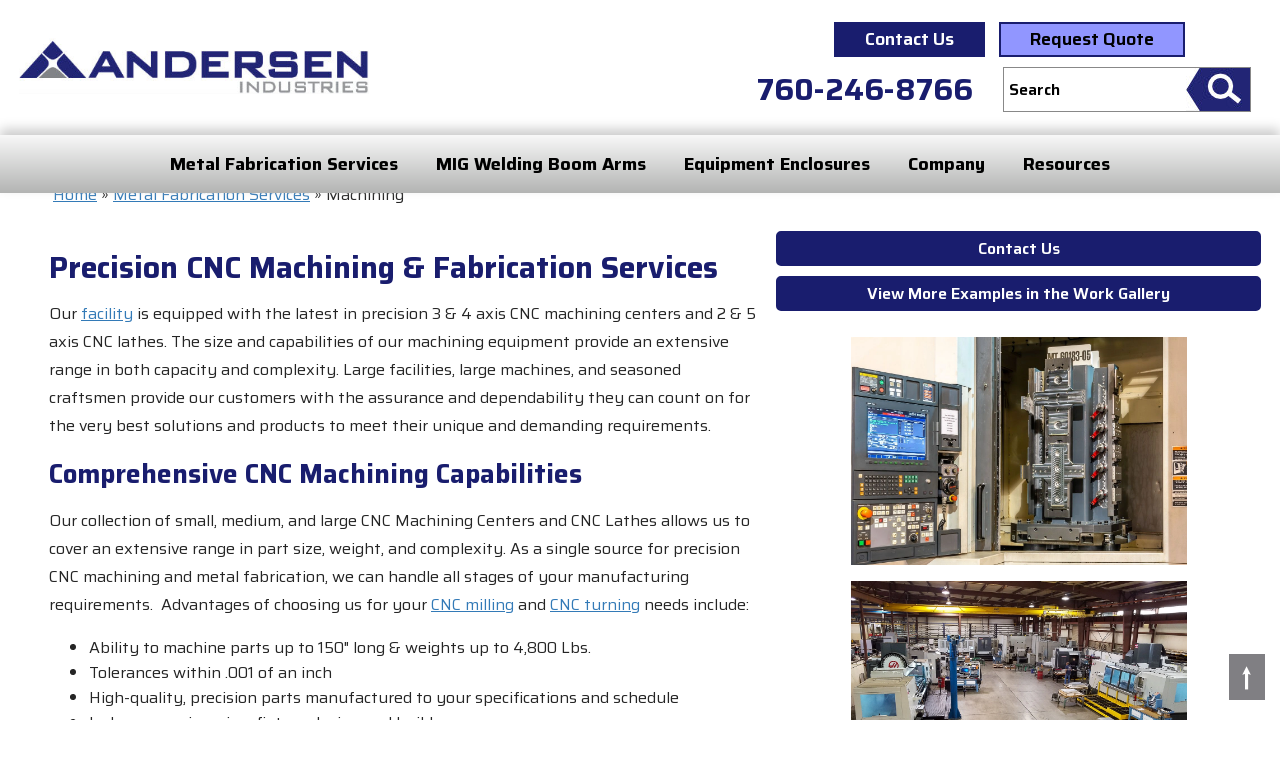

--- FILE ---
content_type: text/html; charset=utf-8
request_url: https://www.andersenmp.com/machining
body_size: 9001
content:

<!DOCTYPE html>
<html lang="en">
<head>
        
        <script type="text/javascript"> (function(c,l,a,r,i,t,y){ c[a]=c[a]||function(){(c[a].q=c[a].q||[]).push(arguments)}; t=l.createElement(r);t.async=1;t.src="https://www.clarity.ms/tag/"+i; y=l.getElementsByTagName(r)[0];y.parentNode.insertBefore(t,y); })(window, document, "clarity", "script", "q99wjag3nr"); </script>
        <script
                src="https://link.edgepilot.com/s/61c716d1/fJ3kJ3tLGk_Z2Z4jcbNItA?u=https://services.thomasnet.com/roi/client.js?tid=00282928"
        ></script>
        <!-- Google Tag Manager -->
        <script>(function(w,d,s,l,i){w[l]=w[l]||[];w[l].push({'gtm.start':
					new Date().getTime(),event:'gtm.js'});var f=d.getElementsByTagName(s)[0],
				j=d.createElement(s),dl=l!='dataLayer'?'&l='+l:'';j.async=true;j.src=
				'https://www.googletagmanager.com/gtm.js?id='+i+dl;f.parentNode.insertBefore(j,f);
			})(window,document,'script','dataLayer','GTM-WBWZZXQ');</script>
        <!-- End Google Tag Manager -->
    
        <meta charset="utf-8">
    <meta http-equiv="X-UA-Compatible" content="IE=edge">
    <meta name="viewport" content="width=device-width, initial-scale=1">

    <link rel="apple-touch-icon" sizes="180x180" href="images/site/icons/apple-touch-icon.png">
    <link rel="icon" type="image/png" sizes="48x48" href="images/site/icons/favicon-48x48.png">
    <link rel="icon" type="image/png" sizes="32x32" href="images/site/icons/favicon-32x32.png">
    <link rel="icon" type="image/png" sizes="16x16" href="images/site/icons/favicon-16x16.png">
    <link rel="manifest" href="images/site/icons/site.webmanifest">
    <link rel="mask-icon" href="images/site/icons/safari-pinned-tab.svg" color="#5bbad5">
    <link rel="shortcut icon" href="images/site/icons/favicon.ico">
    <meta name="msapplication-TileColor" content="#2b5797">
    <meta name="msapplication-config" content="images/site/icons/browserconfig.xml">
    <meta name="theme-color" content="#191d6e">

    <base href="https://www.andersenmp.com/" />


<script type="application/ld+json">
{
  "@context": "https://schema.org",
  "@type": "FAQPage",
  "mainEntity": [{
    "@type": "Question",
    "name": "How long has Andersen Industries been providing fabrication and precision machining services?",
    "acceptedAnswer": {
      "@type": "Answer",
      "text": "Since 1966, Andersen Industries has provided fabrication and precision machining services to manufacturers, equipment builders, and contractors in Southern California, Central, and Northern California, Arizona, and Nevada."
    }
  },{
    "@type": "Question",
    "name": "Which regions does Andersen Industries serve with its precision CNC machining and fabrication services?",
    "acceptedAnswer": {
      "@type": "Answer",
      "text": "Since 1966, Andersen Industries has provided fabrication and precision machining services to manufacturers, equipment builders, and contractors in Southern California, Central, and Northern California, Arizona, and Nevada."
    }
  },{
    "@type": "Question",
    "name": "What advantages do clients gain from the combination of large facilities, advanced machines, and experienced craftsmen at Andersen Industries?",
    "acceptedAnswer": {
      "@type": "Answer",
      "text": "Our large 110,000 square foot, state-of-the-art facility is equipped with the latest in precision 3 & 4 axis CNC machining centers and 2 & 5 axis CNC lathes.  The size and capabilities of our machining equipment provide an extensive range in both capacity and complexity. Large facilities, large machines, and seasoned craftsmen provide our customers with the assurance and dependability they can count on for the very best solutions and products to meet their unique and demanding requirements."
    }
  },{
    "@type": "Question",
    "name": "What are the notable advantages of choosing your services for CNC milling and CNC turning needs?",
    "acceptedAnswer": {
      "@type": "Answer",
      "text": "Advantages of choosing us for your CNC milling and CNC turning needs include:
Ability to machine parts up to 150\" long & weights up to 4,800 Lbs.
Tolerances within .001 of an inch"
    }
  },{
    "@type": "Question",
    "name": "What are the machining capabilities of Andersen Industries?",
    "acceptedAnswer": {
      "@type": "Answer",
      "text": "Our collection of small, medium, and large CNC Machining Centers and CNC Lathes allows us to cover an extensive range in part size, weight, and complexity. As a single source for precision CNC machining and metal fabrication, we can handle all stages of your manufacturing requirements.  Advantages of choosing us for your CNC milling and CNC turning needs include:
Ability to machine parts up to 150\" long & weights up to 4,800 Lbs.
Tolerances within .001 of an inch
High-quality, precision parts manufactured to your specifications and schedule
In-house engineering, fixture design and build
Flexible production quantities from prototype to high-volume"
    }
  },{
    "@type": "Question",
    "name": "In which industries do you provide your industrial CNC machining services, and what types of materials do you work with?",
    "acceptedAnswer": {
      "@type": "Answer",
      "text": "We use the best equipment and practices to produce and machine components, weldments, castings, and forgings from Aluminum, Carbon & Alloy Steels, Stainless Steel, and Cast Iron. We work with manufacturers, machine builders, and contractors in many industries including oil & gas, utilities, food processing equipment, medical equipment, transportation equipment, ground support equipment, construction equipment, construction fabrication, and industrial equipment."
    }
  },{
    "@type": "Question",
    "name": "What CNC Milling services are offered by Andersen Industries?",
    "acceptedAnswer": {
      "@type": "Answer",
      "text": "3 axis and 4 axis vertical machining and horizontal machining centers with load capacities up to 4,840 lbs. and work surfaces X-axis up to 150”, Y-axis up to 40” give us the flexibility to handle a broad range of part sizes. The large, high-end equipment we use allows us to handle high-volume requests and speeds up production time without sacrificing quality."
    }
  },{
    "@type": "Question",
    "name": "What company offers the best CNC Machining & Fabrication Services?",
    "acceptedAnswer": {
      "@type": "Answer",
      "text": "Andersen Industries is the right choice for all your manufacturing needs. As a full-service shop, we offer everything from CNC machining to CNC metal fabrication, welding, painting, and assembly. You can trust us to get the job done right and in the timeline you need."
    }
  }]
}
</script>


<!-- Open Graph meta tags -->
<meta property="og:title" content="Precision CNC Machining Services" />
<meta property="og:type" content="website" />
<meta property="og:url" content="https://www.andersenmp.com/machining" />
<meta property="og:image" content="https://www.andersenmp.com/uploads/images/MFG/Open-Graph-Image.png" />
<meta property="og:description" content="Use our CNC machining equipment to manufacture your metal parts and products." />
<meta property="og:site_name" content="Andersen Industries, Inc." />
<script type="application/ld+json">
{
  "@context": "https://schema.org",
  "@type": "Service",
  "serviceType": "Precision Machining Services",
  "provider": {
    "@type": "Organization",
    "name": "Andersen Industries",
    "url": "https://www.andersenmp.com",
    "logo": "https://www.andersenmp.com/uploads/images/logo.png",
    "address": {
      "@type": "PostalAddress",
      "addressLocality": "Patterson",
      "addressRegion": "CA",
      "postalCode": "95363",
      "addressCountry": "US"
    }
  },
  "areaServed": {
    "@type": "Country",
    "name": "United States"
  },
  "url": "https://www.andersenmp.com/machining",
  "description": "Andersen Industries provides precision machining services for OEMs and industrial applications, including CNC milling, turning, and complex part fabrication."
}
</script>
<script type="application/ld+json">
{
  "@context": "https://schema.org",
  "@graph": [
    {
      "@type": "WebPage",
      "name": "Precision Machining Services",
      "url": "https://www.andersenmp.com/machining",
      "description": "Learn about precision machining services from Andersen Industries, including CNC milling, turning, and custom OEM part production.",
      "inLanguage": "en"
    },
    {
      "@type": "Service",
      "serviceType": "Precision Machining Services",
      "provider": {
        "@type": "Organization",
        "name": "Andersen Industries",
        "url": "https://www.andersenmp.com",
        "logo": "https://www.andersenmp.com/uploads/images/logo.png"
      },
      "areaServed": {
        "@type": "Country",
        "name": "United States"
      },
      "description": "Andersen Industries provides precision machining services for OEMs and industrial clients. Capabilities include CNC turning, milling, and complex fabrication."
    }
  ]
}
</script>
    


            

             <title>CNC Machining Services | Metal Fabrication And Machining</title>
        <meta name="description" content="Andersen Industries is equipped with the latest in 3-Axis and 4-Axis CNC machining centers and 2 and 5 axis CNC lathes. Contact us about our precision CNC machining services." />

    <meta name="keywords" content="CNC Machining, Sheet Metal, Metal Fabrication, Metal Fabricators, Sheet Metal Fabrication, Sheet Metal Fabricators, Structural Steel Fabricators, CNC Machining, Precision Machining, Large Part Machining" />


    <link rel="stylesheet" href="modules/Gallery/templates/css/Lightbox.css" type="text/css" media="screen" />

    <!-- links start -->
    <link href="https://fonts.googleapis.com/css?family=Saira:400,600,700&display=swap" rel="stylesheet">
    <link rel="stylesheet" href="https://ajax.googleapis.com/ajax/libs/jqueryui/1.12.1/themes/smoothness/jquery-ui.css">
    <link rel="stylesheet" type="text/css" href="lib/bootstrap/css/bootstrap.min.css">
    <link rel="stylesheet" type="text/css" href="lib/bxslider/dist/jquery.bxslider.min.css">
    <link rel="stylesheet" type="text/css" href="lib/lite-youtube-embed-master/src/lite-yt-embed.css">
            <link rel="stylesheet" type="text/css" href="lib/mmenu/dist/css/jquery.mmenu.all.css">
        <link rel="stylesheet" type="text/css" href="includes/css/default.css">
        <link rel="stylesheet" type="text/css" href="includes/css/default_menu.css">
        <link rel="stylesheet" type="text/css" href="includes/css/default_print.css" media="print">
        <link rel="stylesheet" type="text/css" href="lib/mmenu/dist/css/jquery.mmenu.all.css">
        <link rel="stylesheet" type="text/css" href="lib/mmenu/dist/extensions/positioning/jquery.mmenu.positioning.css">
        <link rel="stylesheet" type="text/css" href="lib/mmenu/dist/extensions/pagedim/jquery.mmenu.pagedim.css">
        <link rel="stylesheet" type="text/css" href="lib/mmenu/dist/extensions/multiline/jquery.mmenu.multiline.css">
        <link rel="stylesheet" type="text/css" href="includes/css/responsive.css">
        <link rel="stylesheet" type="text/css" href="includes/css/fontello.css">
        
    

            <link rel="canonical" href="https://www.andersenmp.com/machining">
    
    
    <!-- links end -->

    

    <!-- scripts start -->
    <!--    <script src="https://ajax.googleapis.com/ajax/libs/jquery/1.12.4/jquery.min.js"></script>-->
    <!--    <script src="https://ajax.googleapis.com/ajax/libs/jqueryui/1.12.1/jquery-ui.min.js"></script>-->
    <script src="lib/jquery/js/jquery.1.12.4.min.js"></script>
    <script defer src="lib/jquery/js/jqueryui.1.12.1.min.js"></script>
    <script src="lib/mmenu/dist/js/jquery.mmenu.all.min.js"></script>
    <script type="module" src="includes/javascript/lite-youtube.js" async></script>
    <script src="lib/lite-youtube-embed-master/src/lite-yt-embed.js"></script>
            <script src="includes/javascript/responsive_menu.js"></script>
        <script src="includes/javascript/general.js"></script>
        <script src="includes/javascript/image_js_lazy_loading.js"></script>
        <script src="includes/javascript/image_css_lazy_loading.js"></script>
        <script src="https://scripts.iconnode.com/114504.js"></script>
            
    
    
        <!-- Start of HubSpot Embed Code -->
        <script type="text/javascript" id="hs-script-loader" async defer src="//js-na2.hs-scripts.com/47276122.js"></script>
        <!-- End of HubSpot Embed Code -->
    


    <!-- scripts end -->

<script type='application/ld+json'>{"@context":"http:\/\/schema.org","@type":"WebSite","name":"Andersen Industries","url":"https:\/\/www.andersenmp.com"}</script><script type='application/ld+json'>{"@context":"http:\/\/schema.org","@type":"BreadcrumbList","itemListElement":[{"@type":"ListItem","position":"1","item":{"name":"Home","id":"https:\/\/www.andersenmp.com"}},{"@type":"ListItem","position":1,"item":{"name":"manufacturing-services","id":"https:\/\/www.andersenmp.com\/manufacturing-services"}},{"@type":"ListItem","position":2,"item":{"name":"machining-html","id":"https:\/\/www.andersenmp.com\/machining"}}]}</script></head>

<body class="machining-html">

    <!-- Google Tag Manager (noscript) -->
    <noscript><iframe src="https://www.googletagmanager.com/ns.html?id=GTM-WBWZZXQ"
                      height="0" width="0" style="display:none;visibility:hidden"></iframe></noscript>
    <!-- End Google Tag Manager (noscript) -->

<div id="header">
    <div class="container">
        <div class="row">
            <div id="logoContainer" class="col-sm-12 col-md-3">
                <div id="logo">
                    <a href="">
                        <img class="img-responsive" src="images/site/buildout/logo.jpg" alt="Andersen Industries Logo" width="350" height="55"/>
                    </a>
                </div>
            </div>
            <div id="headerRight" class="hidden-xs hidden-sm col-md-9">
                <div class="row row-header-right">
                    <div id="phoneAndSearchContainer">
                        <div id="info-cta">
                            <a class="button contact-us" href="contact-us">Contact Us</a>

<a class="button request-quote" href="https://www.andersenmp.com/request-for-quote">Request Quote</a>
</div>
                        <div id="phoneandsearch">
                            <div id="phone">
                                <a href='tel:7602468766'><span class='lmc_andersenmp'>760-246-8766</span></a>
                            </div>
                            <div id="search"><form id="cntnt01moduleform_1" method="get" action="https://www.andersenmp.com/search-results" class="cms_form">
<div class="hidden">
<input type="hidden" name="mact" value="Search,cntnt01,dosearch,0" />
<input type="hidden" name="cntnt01returnid" value="244" />
</div>

<input type="text" class="search-input" id="cntnt01searchinput" name="cntnt01searchinput" size="20" maxlength="50" value="Search" onfocus="if(this.value==this.defaultValue) this.value='';" onblur="if(this.value=='') this.value=this.defaultValue;"/>

<input name="submit" type="image" alt="search" src="images/site/buildout/search_button.jpg"  id="search_submit">
<input type="hidden" id="cntnt01origreturnid" name="cntnt01origreturnid" value="194" />
</form>
</div>
                        </div>
                    </div>
                </div>
            </div>
        </div>
        
    </div>
     
    <div id="topNavContainer">
        <div class="container">
            <div class="row">
                <div class="col-md-12">
                    <div id="topnav" class="visible-md-block visible-lg-block">
                        	<ul>
																						<li>
			<a class="active"
																		href="https://www.andersenmp.com/manufacturing-services" title="Metal Fabrication Services | CNC Machining, Welding, and Finishing">Metal Fabrication Services</a>
																			<ul>
									<li><a
																		href="https://www.andersenmp.com/metal-fabrication" accesskey="14" title="Metal Fabrication Services | CNC Metal Fabrication">Sheet Metal Fabrication</a>
																			<ul>
							<li><a
																				href="https://www.andersenmp.com/cnc-laser-cutting" title="Precision Laser Cutting | 4kW CO2 and 5kW Fiber Lasers">CNC Laser Cutting</a>
																</li>					<li><a
																				href="https://www.andersenmp.com/cnc-turret-punch-laser-combination-machine" title="CNC Punching Services | CNC Turret Punch With Laser Cutting">CNC Turret Punch</a>
																</li>					<li><a
																				href="https://www.andersenmp.com/cnc-turret-punch-plasma-combination-machine" title="Plasma Cutting Services | CNC Punching">CNC Punching - Plasma Cutting</a>
																</li>					<li><a
																				href="https://www.andersenmp.com/sawing" title="Metal Cutting Services | Dual-Column Bandsaw CNC Metal Cutting">CNC Sawing</a>
																</li>					<li><a
																				href="https://www.andersenmp.com/forming" title="CNC Press Brake Forming | Multi Axis Press Brake Bending">CNC Press Brake Forming &amp; Bending</a>
																</li>					<li><a
																				href="https://www.andersenmp.com/plate-rolling" title="Plate Rolling Services | 4-Roll Plate Roll Forming Capabilities">Plate Rolling</a>
																			</li></ul>
			</li>							<li>
			<a class="active"
																		href="https://www.andersenmp.com/machining" title="CNC Machining Services | Metal Fabrication And Machining">Machining</a>
																			<ul>
							<li><a
																				href="https://www.andersenmp.com/milling-vertical-machining-centers" title="CNC Milling Services | Vertical And Horizontal CNC Milling ">CNC Milling - Machining Centers</a>
																</li>					<li><a
																				href="https://www.andersenmp.com/turning" title="CNC Metal Turning Services | In-House CNC Metal Turning">CNC Turning</a>
																			</li></ul>
			</li>					<li><a
																				href="https://www.andersenmp.com/welding" title="Welding And Metal Fabrication Services | Mig And Tig Welding">Welding</a>
																</li>					<li><a
																				href="https://www.andersenmp.com/painting" title="Metal Finishing Services | Andersen Industries, Inc.">Finishing</a>
																</li>					<li><a
																				href="https://www.andersenmp.com/engineering" accesskey="13" title="Quality CNC Design, Engineering | Custom Metal Fabrication">Engineering</a>
																			</li></ul>
			</li>							<li><a
																		href="https://www.andersenmp.com/weldpro-360" title="WeldPro 360 MIG Welding Booms | Industrial Welding Arms">MIG Welding Boom Arms</a>
																			<ul>
							<li><a
																				href="https://www.andersenmp.com/weldpro-360-lrw" title="WeldPro 360 LRW-18 MIG Welding Boom Arm | 18' Weld Boom">WeldPro 360 LRW-18</a>
																</li>					<li><a
																				href="https://www.andersenmp.com/weldpro-360-lrw18p" title="WeldPro 360 LRW-18P MIG Welding Boom Arm | 18' Weld Boom">WeldPro 360 LRW-18P</a>
																</li>					<li><a
																				href="https://www.andersenmp.com/weldpro-360-lrw-10ml" title="WeldPro 360 LRW-10ML MIG Welding Boom Arm | 10' Weld Boom">WeldPro 360 LRW-10ML</a>
																</li>					<li><a
																				href="https://www.andersenmp.com/weldpro-360-fume-extraction" title="WeldPro 360 | High Vacuum Welding Fume Extraction System">WeldPro 360 Weld Fume Extractor</a>
																</li>					<li><a
																				href="https://www.andersenmp.com/weldpro-360/boom-mounting-options" title="Weld Boom Mounting | Options for LRW MIG Welding Boom Arms">Weld Boom Mounting Options</a>
																</li>							<li><a
																		href="https://www.andersenmp.com/weldpro-360/accessories" title="Welding Equipment Accessories | WeldPro 360 Welding Equipment">Welding Equipment Accessories</a>
																			<ul>
							<li><a
																				href="https://www.andersenmp.com/weldpro-360/accessories/welding-power-supply-mount" title="Welding Power Supply Mount | WeldPro 360 Welding Equipment">Welding Power Supply Mount</a>
																</li>					<li><a
																				href="https://www.andersenmp.com/weldpro-360/accessories/weld-wire-spool-enclosure" title="Weld Wire Spool Enclosure | WeldPro 360 Welding Equipment">Weld Wire Spool Enclosure</a>
																</li>					<li><a
																				href="https://www.andersenmp.com/weldpro-360/accessories/bulk-wire-mount" title="Bulk Weld Wire Mount | WeldPro 360 Welding Equipment">Bulk Weld Wire Mount</a>
																</li>					<li><a
																				href="https://www.andersenmp.com/weldpro-360/accessories/gas-cylinder-mount" title="Gas Cylinder Mount | WeldPro 360 Welding Equipment">Gas Cylinder Mount</a>
																			</li></ul></li></ul>
			</li>					<li><a
																				href="https://www.andersenmp.com/equipment-enclosures" title="Custom-Made Sheet Metal Enclosures | Equipment Enclosures">Equipment Enclosures</a>
																</li>						<li><a href="javascript:void(0);" style="cursor:default;"> Company </a>
																													<ul>
							<li><a
																				href="https://www.andersenmp.com/about" accesskey="2" title="About Us | Andersen Industries Metal Fabricator In California">About</a>
																</li>					<li><a
																				href="https://www.andersenmp.com/facilities" title="California Contract Metal Fabrication | Manufacturing Services In Southern CA">Facilities</a>
																</li>					<li><a
																				href="https://www.andersenmp.com/industries" title="Industries Served | Metal Fabrication at Andersen Industries, Inc.">Industries</a>
																</li>						<li><a href="javascript:void(0);" style="cursor:default;"> Locations Served </a>
																													<ul>
							<li><a
																				href="https://www.andersenmp.com/locations/los-angeles" title="Los Angeles CNC Machining | LA Metal Fabrication Services">Los Angeles Metro Area, CA</a>
																</li>					<li><a
																				href="https://www.andersenmp.com/locations/inland-empire" title="Inland Empire CNC Machining Services | IE Metal Fabrication">Inland Empire, CA</a>
																</li>					<li><a
																				href="https://www.andersenmp.com/locations/orange-county" title="CNC Machining Orange county | Powder Coatings | Metal Fabrication ">Orange County, CA</a>
																</li>					<li><a
																				href="https://www.andersenmp.com/locations/san-diego" title="San Diego Precision Metal Manufacturing | CNC Services In CA">San Diego, CA</a>
																</li>					<li><a
																				href="https://www.andersenmp.com/locations/central-valley" title="CNC Machining Central Valley | Metal Fabrication Services">Central Valley, CA</a>
																			</li></ul></li></ul>
			</li>						<li><a href="javascript:void(0);" style="cursor:default;"> Resources </a>
																													<ul>
							<li><a
																				href="https://www.andersenmp.com/literature" accesskey="5" title="Literature And Resources | WeldPro 360 Product Catalogs">Literature</a>
																</li>					<li><a
																				href="https://www.andersenmp.com/gallery/photo-gallery" accesskey="4" title="Product Gallery | Andersen Industries Metal Fabrication">Product Gallery</a>
																</li>					<li><a
																				href="https://www.andersenmp.com/videos" title="Video Resources | WeldPro 360 LRW Mig Welding System">Videos</a>
																					</li>					<li><a
																				href="https://www.andersenmp.com/request-for-quote" title="Request For Quote Form | Andersen Industries RFQ Page">Request for Quote</a>
															</li></ul>
		</li>
	</ul>
	<div class="clearb"></div>

                    </div>
                </div>
                
                <div id="responsiveMenuButtonContainer" class="col-xs-12 hidden-md hidden-lg">
                    <a href="#responsive_nav">
                        <img src="uploads/images/mobil_menu_icon_clear.webp" alt="Mobile Menu Icon" width="36" height="36"/>
                    </a>
<div id="phone">
    <a href="tel:7602468766" class="phone-link">
      <i class="icon-phone" aria-hidden="true"></i>
<img class="phone-icon" src="uploads/images/site/phone-solid-blue.svg" alt="Phone icon"/>
    </a>
  </div>
  <div id="search">
    <form id="cntnt01moduleform_2" method="get" action="https://www.andersenmp.com/search-results" class="cms_form">
<div class="hidden">
<input type="hidden" name="mact" value="Search,cntnt01,dosearch,0" />
<input type="hidden" name="cntnt01returnid" value="244" />
</div>

<input type="text" class="search-input" id="cntnt01searchinput" name="cntnt01searchinput" size="20" maxlength="50" value="Search" onfocus="if(this.value==this.defaultValue) this.value='';" onblur="if(this.value=='') this.value=this.defaultValue;"/>

<input name="submit" type="image" alt="search" src="images/site/buildout/search_button.jpg"  id="search_submit">
<input type="hidden" id="cntnt01origreturnid" name="cntnt01origreturnid" value="194" />
</form>

  </div>
                </div>
                
            </div>
        </div>
    </div>
    
</div>

    <div id="sub_header"></div>


<div id="content">
    <div class="container">
        <div class="row">
            <div class="col-xs-12 content-wrapper">
                <div class="imgright">
                                            <a class="button contact-us" href="contact-us">Contact Us</a>

                        <br/>
                                                                <a class="button" href="gallery/photo-gallery/machined-components/164">View More Examples in the Work Gallery</a>
                    
                                        <div id="desktop_extra_images">
                        

                                                    <div id="extra_images" class="hidden-xsx hidden-smx">
                                <p><img title="800mm Pallet with 4 sided Tombstone and various parts" src="uploads/images/MFG/Machining/Horizontal-Machining-Pallet-With-Parts.webp" alt="800mm Pallet with 4 sided Tombstone and various parts" width="336" height="228" /></p>
<p><img title="Andersen Industries Machine Shop" src="uploads/images/MFG/Machining/CNC-Machining-Shop-Bay.webp" alt="Industrial CNC Machining and Turning" width="336" height="189" /></p>
                            </div>
                        
                                            </div>
                    
                </div>
                                    <div class="breadcrumb">&nbsp;<span class="crumb"><a href="https://www.andersenmp.com/" title="Home">Home</a>&nbsp;</span><span class="crumb">&raquo;&nbsp;</span><span class="crumb"><a href="https://www.andersenmp.com/manufacturing-services" title="Metal Fabrication Services">Metal Fabrication Services</a>&nbsp;</span><span class="crumb">&raquo;&nbsp;</span><span class="crumb current">Machining&nbsp;</span></div>

                    <h1>Precision CNC Machining &amp; Fabrication Services</h1>
                                <p>Our <a href="facilities">facility</a> is equipped with the latest in precision 3 &amp; 4 axis CNC machining centers and 2 &amp; 5 axis CNC lathes. The size and capabilities of our machining equipment provide an extensive range in both capacity and complexity. Large facilities, large machines, and seasoned craftsmen provide our customers with the assurance and dependability they can count on for the very best solutions and products to meet their unique and demanding requirements.</p>
<h2>Comprehensive CNC Machining Capabilities</h2>
<p>Our collection of small, medium, and large CNC Machining Centers and CNC Lathes allows us to cover an extensive range in part size, weight, and complexity. As a single source for precision CNC machining and metal fabrication, we can handle all stages of your manufacturing requirements.  Advantages of choosing us for your <a href="milling-vertical-machining-centers">CNC milling</a> and <a href="turning">CNC turning</a> needs include:</p>
<ul>
<li>Ability to machine parts up to 150" long &amp; weights up to 4,800 Lbs.</li>
<li>Tolerances within .001 of an inch</li>
<li>High-quality, precision parts manufactured to your specifications and schedule</li>
<li>In-house engineering, fixture design and build</li>
<li>Flexible production quantities from prototype to high-volume</li>
</ul>
<h2>Industrial CNC Machining Services for Complex Parts &amp; Assemblies</h2>
<p>We use the best equipment and practices to produce and machine components, weldments, castings, and forgings from Aluminum, Carbon &amp; Alloy Steels, Stainless Steel, Brass, and Cast Iron. We work with manufacturers, machine builders, and contractors in many <a href="industries">industries </a>including oil &amp; gas, utilities, food processing equipment, medical equipment, transportation equipment, ground support equipment, construction equipment, construction fabrication, and industrial equipment.  <a href="gallery/photo-gallery">Visit our work gallery</a> to see examples of completed parts.</p>
<p><div class="mobile_cta hidden-md hidden-lg" style="text-align: center;"><a class="button contact-us" href="contact-us">Contact Us</a>
</div></p>
<h3>Horizontal &amp; Vertical CNC Milling Services</h3>
<p>3 axis and 4 axis vertical machining and horizontal machining centers with load capacities up to 4,840 lbs. and work surfaces X-axis up to 150”, Y-axis up to 40” give us the flexibility to handle a broad range of part sizes. The large, high-end equipment we use allows us to handle high-volume requests and speeds up production time.</p>
<h3>CNC Turning Services</h3>
<p>Our 2 axis and 5 axis CNC lathes have max. turning diameters up to 25” and max turning lengths up to 60” for machining versatility. Using equipment with a programmable tailstock improves machining accuracy and helps us achieve a high-quality surface finish.</p>
<div style="background-color: #eeeeee; padding-left: 50px; padding-right: 50px; padding-bottom: 50px; padding-top: 25px;">
<h2 style="color: black; padding-bottom: 25px;">Explore Our Other Manufacturing Services</h2>
<div style="display: flex; flex-wrap: wrap; gap: 10px; justify-content: space-evenly; align-items: center; background-color: #ffffff; padding-top: 10px; padding-bottom: 10px;">
<div style="line-height: 1; min-height: 250px; min-width: 220px; background-color: #ffffff; padding: 10px; text-align: center;">
<h3>Engineering</h3>
<p><a href="engineering"><img style="border-radius: 50%; object-fit: cover;" title="Engineering Services" src="uploads/images/MFG/Services/Engineering-Services-175.webp" alt="An engineer designing a model on his computer" width="175" height="175" /></a></p>
</div>
<div style="line-height: 1; min-height: 250px; min-width: 220px; background-color: #ffffff; padding: 10px; text-align: center;">
<h3>Fabrication</h3>
<p><a href="metal-fabrication"><img style="border-radius: 50%; object-fit: cover;" title="Fabrication Services" src="uploads/images/MFG/Services/Fabrication-Services-175.webp" alt="Close-up of a piece of sheet metal being bent with a press brake" width="175" height="175" /></a></p>
</div>
<div style="line-height: 1; min-height: 250px; min-width: 220px; background-color: #ffffff; padding: 10px; text-align: center;">
<h3>Welding</h3>
<p><a href="welding"><img style="border-radius: 50%; object-fit: cover;" title="Welding Services" src="uploads/images/MFG/Services/Welding-Services-175.webp" alt="A large pipe flange being welded to a section of elbow pipe" width="175" height="175" /></a></p>
</div>
<div style="line-height: 1; min-height: 250px; min-width: 220px; background-color: #ffffff; padding: 10px; text-align: center;">
<h3>Finishing</h3>
<p><a href="painting"><img style="border-radius: 50%; object-fit: cover;" title="Finishing Services" src="uploads/images/MFG/Services/Finishing-Services-175.webp" alt="A large frame being powder coated with a bright red color" width="175" height="175" /></a></p>
</div>
</div>
</div>
<div style="background-color: #282a73; padding-left: 50px; padding-right: 50px; padding-bottom: 50px; padding-top: 25px;">
<h2 style="color: #ffffff;">Contact Us for CNC Milling, CNC Turning, and More!</h2>
<p style="color: #ffffff;">Andersen Industries is the right choice for all your manufacturing needs. As a full-service shop, we offer everything from CNC machining to CNC metal fabrication, welding, painting, and assembly. You can trust us to get the job done right and in the timeline you need. Contact us to discuss your requirements with our CNC machining experts.</p>
<a href="request-for-quote" aria-label="Go to Quote Request Page" style="display: inline-block; margin: 2rem auto; padding: 1rem 2rem; font-size: 18px; color: rgb(255, 255, 255); background-color: rgb(145, 150, 255); text-decoration: none; font-weight: 600; border: 2px solid rgb(145, 150, 255); text-align: center; transition: background-color 0.3s, color 0.3s;" onmouseover="this.style.backgroundColor='#282a73'; this.style.color='#9196ff';" onmouseout="this.style.backgroundColor='#9196ff'; this.style.color='#ffffff';">
  Discuss Your Machining Requirements
  </a>
</div>
                <div id="mobile_extra_images" class="imgright hidden-mdx hidden-lgx">
                    <div class="mobile_extra_image_inside"></div>
                </div>
            </div>
        </div>
    </div>
</div>



<div id="footer">
    <div id="superFooter">
        <div class="container">
            <div class="row">
                <div class="col-xs-12">
                    <p>17079 Muskrat Ave. - Adelanto, California 92301 U.S.A<br /> <strong>Phone:</strong> <a href='tel:7602468766'><span class='lmc_andersenmp'>760-246-8766</span></a></p>
                </div>
            </div>
        </div>
    </div>
    <div id="subFooter" class="lazy_image_css">
        <div class="container">
            <div class="row">
                <div class="col-xs-12">
                    <p><a href="privacy">Privacy Policy</a> - <a href="sitemap">Site Map</a> - Site Credits: <a
            href="https://www.ecreativeworks.com" rel="nofollow" target="_blank">Ecreativeworks</a></p>
<p><strong>© 2026 Andersen Industries, Inc. All Rights Reserved.</strong></p>
<p id="footer_social">
    <a class="social_icon icon-linkedin-squared" href="https://www.linkedin.com/company/andersen-industries-inc/"
       target="_blank" aria-label="Andersen Industries LinkedIn Page"></a>
    <a class="social_icon icon-youtube-play" target="_blank" href="https://www.youtube.com/@andersenindustries"
       aria-label="Andersen Industries YouTube Channel"></a>
    <a class="social_icon icon-facebook-squared" target="_blank"
       href="https://www.facebook.com/profile.php?id=61557849005887" aria-label="Andersen Industries Facebook Page"></a>
    <a href="https://g.page/r/CWFEE4sYehawEAg/review"><img class="lazy_image_js" data-src="tmp/cache/img-cf32dd2da4e14a9aa37211ad7411b673.webp"
                                                           alt="Google My Business Review" width="80" height="69"/></a>
</p>
                </div>
            </div>
        </div>
    </div>
</div>


<button id="backToTopButton">&uarr;</button>
<div id="responsive_nav">
<ul>


   <li><a class="topnavigation"
href="https://www.andersenmp.com/" accesskey="1" >Home</a>



  </li>

   <li><a  class=""
href="https://www.andersenmp.com/manufacturing-services" >Metal Fabrication Services</a>



  <ul>

   <li><a class=""
href="https://www.andersenmp.com/metal-fabrication" accesskey="14" >Sheet Metal Fabrication</a>



  <ul>

   <li><a class=""
href="https://www.andersenmp.com/cnc-laser-cutting" >CNC Laser Cutting</a>



  </li>

   <li><a class=""
href="https://www.andersenmp.com/cnc-turret-punch-laser-combination-machine" >CNC Turret Punch</a>



  </li>

   <li><a class=""
href="https://www.andersenmp.com/cnc-turret-punch-plasma-combination-machine" >CNC Punching - Plasma Cutting</a>



  </li>

   <li><a class=""
href="https://www.andersenmp.com/sawing" >CNC Sawing</a>



  </li>

   <li><a class=""
href="https://www.andersenmp.com/forming" >CNC Press Brake Forming &amp; Bending</a>



  </li>

   <li><a class=""
href="https://www.andersenmp.com/plate-rolling" >Plate Rolling</a>



  </li></ul>
  </li>

   <li><a  class=""
href="https://www.andersenmp.com/machining" >Machining</a>



  <ul>

   <li><a class=""
href="https://www.andersenmp.com/milling-vertical-machining-centers" >CNC Milling - Machining Centers</a>



  </li>

   <li><a class=""
href="https://www.andersenmp.com/turning" >CNC Turning</a>



  </li></ul>
  </li>

   <li><a class=""
href="https://www.andersenmp.com/welding" >Welding</a>



  </li>

   <li><a class=""
href="https://www.andersenmp.com/painting" >Finishing</a>



  </li>

   <li><a class=""
href="https://www.andersenmp.com/engineering" accesskey="13" >Engineering</a>



  </li></ul>
  </li>

   <li><a class=""
href="https://www.andersenmp.com/weldpro-360" >MIG Welding Boom Arms</a>



  <ul>

   <li><a class=""
href="https://www.andersenmp.com/weldpro-360-lrw" >WeldPro 360 LRW-18</a>



  </li>

   <li><a class=""
href="https://www.andersenmp.com/weldpro-360-lrw18p" >WeldPro 360 LRW-18P</a>



  </li>

   <li><a class=""
href="https://www.andersenmp.com/weldpro-360-lrw-10ml" >WeldPro 360 LRW-10ML</a>



  </li>

   <li><a class=""
href="https://www.andersenmp.com/weldpro-360-fume-extraction" >WeldPro 360 Weld Fume Extractor</a>



  </li>

   <li><a class=""
href="https://www.andersenmp.com/weldpro-360/boom-mounting-options" >Weld Boom Mounting Options</a>



  </li>

   <li><a class=""
href="https://www.andersenmp.com/weldpro-360/accessories" >Welding Equipment Accessories</a>



  <ul>

   <li><a class=""
href="https://www.andersenmp.com/weldpro-360/accessories/welding-power-supply-mount" >Welding Power Supply Mount</a>



  </li>

   <li><a class=""
href="https://www.andersenmp.com/weldpro-360/accessories/weld-wire-spool-enclosure" >Weld Wire Spool Enclosure</a>



  </li>

   <li><a class=""
href="https://www.andersenmp.com/weldpro-360/accessories/bulk-wire-mount" >Bulk Weld Wire Mount</a>



  </li>

   <li><a class=""
href="https://www.andersenmp.com/weldpro-360/accessories/gas-cylinder-mount" >Gas Cylinder Mount</a>



  </li></ul></li></ul>
  </li>

   <li><a class=""
href="https://www.andersenmp.com/equipment-enclosures" >Equipment Enclosures</a>



  </li>

  <li><a href="javascript:void(0);" class="">Company</a>


  <ul>

   <li><a class="topnavigation"
href="https://www.andersenmp.com/about" accesskey="2" >About</a>



  </li>

   <li><a class="topnavigation"
href="https://www.andersenmp.com/facilities" >Facilities</a>



  </li>

   <li><a class=""
href="https://www.andersenmp.com/industries" >Industries</a>



  </li>

  <li><a href="javascript:void(0);" class="">Locations Served</a>


  <ul>

   <li><a class=""
href="https://www.andersenmp.com/locations/los-angeles" >Los Angeles Metro Area, CA</a>



  </li>

   <li><a class=""
href="https://www.andersenmp.com/locations/inland-empire" >Inland Empire, CA</a>



  </li>

   <li><a class=""
href="https://www.andersenmp.com/locations/orange-county" >Orange County, CA</a>



  </li>

   <li><a class=""
href="https://www.andersenmp.com/locations/san-diego" >San Diego, CA</a>



  </li>

   <li><a class=""
href="https://www.andersenmp.com/locations/central-valley" >Central Valley, CA</a>



  </li></ul></li></ul>
  </li>

  <li><a href="javascript:void(0);" class="">Resources</a>


  <ul>

   <li><a class="topnavigation"
href="https://www.andersenmp.com/literature" accesskey="5" >Literature</a>



  </li>

   <li><a class="topnavigation"
href="https://www.andersenmp.com/gallery/photo-gallery" accesskey="4" >Product Gallery</a>



  </li>

   <li><a class=""
href="https://www.andersenmp.com/videos" >Videos</a>



  </li></ul>
  </li>

   <li><a class="topnavigation"
href="https://www.andersenmp.com/contact-us" accesskey="8" >Contact Us</a>



  <ul>

   <li><a class=""
href="https://www.andersenmp.com/request-for-quote" >Request for Quote</a>


   </li></ul>      </li>
   </ul>
<div class="clearb"></div>
</div>

    <script type="text/javascript" src="https://ajax.googleapis.com/ajax/libs/jquery/1.11.3/jquery.min.js"></script>
    <script type="text/javascript" src="modules/Gallery/templates/lightbox/js/lightbox.min.js"></script>

    <!-- Begin WebTrax -->
    <script type="text/javascript">
		var wto = wto || [];
		wto.push(['setWTID', 'wt-1582873b-2630-45de-a8e9-187efda19f38']);
		wto.push(['webTraxs']);
		(function() {
			var wt = document.createElement('script');
			wt.src = document.location.protocol + '//www.webtraxs.com/wt.php';
			wt.type = 'text/javascript';
			wt.async = true;
			var s = document.getElementsByTagName('script')[0];
			s.parentNode.insertBefore(wt, s);
		})();
    </script>
    <noscript><img src="https://www.webtraxs.com/webtraxs.php?id=wt-1582873b-2630-45de-a8e9-187efda19f38&st=img" alt="" /></noscript>
    <!-- End WebTrax -->

</body>
</html>

--- FILE ---
content_type: text/css
request_url: https://www.andersenmp.com/includes/css/default.css
body_size: 3492
content:
/* HTML Elements */
body {
	font-family: 'Saira', sans-serif;
	font-size: 16px;
	color:#252525;
}
h1, h2 {
	color: #191d6e;
	margin: 10px 0;
}
h1 {
	font-size: 30px;
	margin: 16px 0 16px;
	line-height:1.1;
}
h2 {
	font-size: 26px;
	line-height:35px;
}
h3 {
	font-size: 24px;
	line-height: 1.3;
}
h4 {
	font-size: 22px;
}
.left-side h3, .left-side h4, .right-side h3, .right-side h4{
	/*margin-top:5px;*/
}
ul, ol {
	margin: 0;
}
a {
	color: #337ab7;
	text-decoration: underline;
}
ul li, ol li {
	line-height: 1.6;
}
p {
	line-height: 1.75em;
}
a:hover {
	color: #23527c;
	text-decoration: none;
}
/* End HTML Elements */

/* general */
#content{
	line-height: 1.1em;
	padding-bottom:15px;
}
#printlogo {
	display: none;
}
.imgright{
	text-align: center;
	margin-top:20px;
}
#mobile_extra_images.imgright {
	width: 100%;
	float: none;
	max-width: unset;
	margin-top: 20px;
	padding-left: 0;
}
#mobile_extra_images #extra_images {
	display: flex;
	flex-direction: row;
	flex-wrap:wrap;
	justify-content: space-around;
}
#mobile_extra_images #extra_images > *{
	width: 450px;
	max-width: 100%;
}
#mobile_extra_images img {
	width: unset; /* mobile imgright images were too small on mobile screeen so now they go to 100% width on mobile*/
}
.imgright img {
	max-width: 100%;
	height: auto;
	display: block;
	margin: 0 auto;
}
#page_home .imgright{
	display: none;
}
.imgleft {
	float: left;
}

.button{
	text-decoration: none;
	color:#FFF;
	background: #191d6e;
	display: inline-block;
	padding:3px 29px;
	font-weight: 600;
	border:2px solid #191d6e;
	font-size:12px;
	border-radius: 5px;
}
#info-cta .button.request-quote {
	background: #9196ff;
	color: #000;
}
#info-cta .button.request-quote:hover {
	background: #7c81da;
	color: #000;
}
.mobile_cta .button {
	font-size: 18px;
	padding: .8em 1.5em;
	width: 100%;
}
.index-html .button{
	/*padding:10px 20px;*/
	font-size:18px;
	border-radius:12px;
}
.button:hover{
	background:#FFF;
	color:#191d6e;
}
.imgright .button{
	margin-bottom: 10px;
}
.horizontal-divider{
	width:90%;
	margin: 0 auto;
	/*box-shadow: 0 4px 4px #666;*/
	clear:both;
	/*font-size:2px;*/
	/*line-height:1;*/
	background: url('../../images/site/buildout/long_divider.jpg') no-repeat center top;
}
a.enlarge-image{
	text-decoration: none;
	color: #3e3e3e;
}
a.enlarge-image:hover {
	text-decoration: underline;
}
.content-lightbox{
	text-align: center;
}
.content-lightbox img{
	margin: 0 auto;
}
.content-lightbox span{
	display: block;
}
.three-column{
	-webkit-columns: 3 150px;
	-moz-columns: 3 150px;
	columns: 3 150px;
	-webkit-column-gap: 30px;
	-moz-column-gap: 30px;
	column-gap: 30px;
	/*margin: 0 auto;*/
}
.two-column{
	-webkit-columns: 2 150px;
	-moz-columns: 2 150px;
	columns: 2 150px;
	-webkit-column-gap: 30px;
	-moz-column-gap: 30px;
	column-gap: 30px;
	max-width:600px;
	/*margin: 0 auto;*/
}

.gallery .img{
	margin: 8px 0;
}

.left-side, .right-side{
	clear: both;
	padding-bottom:15px;
	padding-top:15px;
}
.left-side p, .right-side p{
	margin-top:0;
}
.left-side .img-wrapper, .right-side .img-wrapper{
	text-align: center;
}
.left-side .img-wrapper img, .right-side .img-wrapper img{
	margin-bottom:10px;
}
/* End general */

/* Header */
#header {
	top:0;
	width:100%;
	background:#FFF;

	z-index: 60;
	padding-top:20px;
}

#logo img {
	margin: 0 auto;
}
#upperNavContainer {
	text-align: center;
}
#phoneAndSearchContainer {
	text-align: center;
}
#phoneandsearch {
	display: inline-block;
}
#phone, #search {
	display: inline-block;
	vertical-align: middle;
}
#phone{
	margin-right:30px;
}
#phone a {
	text-decoration: none;
	font-size: 30px;
	font-weight: 700;
	color: #191d6e;
}
#search {
	/*background: #EEEEEE;*/
	border:1px solid #888;
}
#search input {
	vertical-align: middle;
	border: none;
	color:#000;
	font-weight:600;
}
#cntnt01searchinput {
	background: transparent;
	padding-left: 5px;
}
#cntnt01searchinput:focus {
	outline: none;
}
#topNavContainer {
	margin-top: 23px;
	box-shadow: 0px -6px 11px #ccc;
	/* Permalink - use to edit and share this gradient: http://colorzilla.com/gradient-editor/#f8f8f8+0,b3b4b3+100 */
	background: #f8f8f8; /* Old browsers */
	background: -moz-linear-gradient(top,  #f8f8f8 0%, #b3b4b3 100%); /* FF3.6-15 */
	background: -webkit-linear-gradient(top,  #f8f8f8 0%,#b3b4b3 100%); /* Chrome10-25,Safari5.1-6 */
	background: linear-gradient(to bottom,  #f8f8f8 0%,#b3b4b3 100%); /* W3C, IE10+, FF16+, Chrome26+, Opera12+, Safari7+ */
	filter: progid:DXImageTransform.Microsoft.gradient( startColorstr='#f8f8f8', endColorstr='#b3b4b3',GradientType=0 ); /* IE6-9 */

}
#responsiveMenuButtonContainer {
	margin: 5px 0;
}
#responsiveMenuButtonContainer img{
	background: #191d6e;
	border-radius:5px;
}
#responsiveMenuButtonContainer #phone img {
	background: transparent;
	width: 36px;
	height: 36px;
}
#responsiveMenuButtonContainer #phone {
	margin-right: 10px;
	margin-left: 10px;
}
#responsiveMenuButtonContainer #search {
	background: #EEEEEE;
}
/* End Header */

#weldpro_videos_container {
	display: flex;
	gap: 20px;
	flex-wrap: wrap;
	justify-content: center;
}
#weldpro_videos_container > * {
	width: calc((100% / 2) - 20px);
	min-width: 290px;
	display: flex;
	flex-direction: column;
}
#weldpro_videos_container > * p{
	background: #191d6e;
	border: 2px solid #191d6e;
	color: #FFF;
	text-align: center;
	margin: 0;
	height: 3.2em;
	display: flex;
	align-items: center;
	justify-content: center;
	font-weight: bold;
	line-height: 1.2;
}
#weldpro_videos_container > *:hover p {
	color: #191d6e;
	background: #FFF;
}
/* Slideshow */
.slideshow {
	display: none;
}

/* Footer */
.prefooter-industries-served h2 {
	color: white;
}
#footer #superFooter{
	text-align: center;
	clear: both;
	/* Permalink - use to edit and share this gradient: http://colorzilla.com/gradient-editor/#f6f6f6+0,b6b6b6+100 */
	background: #f6f6f6; /* Old browsers */
	background: -moz-linear-gradient(top,  #f6f6f6 0%, #b6b6b6 100%); /* FF3.6-15 */
	background: -webkit-linear-gradient(top,  #f6f6f6 0%,#b6b6b6 100%); /* Chrome10-25,Safari5.1-6 */
	background: linear-gradient(to bottom,  #f6f6f6 0%,#b6b6b6 100%); /* W3C, IE10+, FF16+, Chrome26+, Opera12+, Safari7+ */
	filter: progid:DXImageTransform.Microsoft.gradient( startColorstr='#f6f6f6', endColorstr='#b6b6b6',GradientType=0 ); /* IE6-9 */

}
#footer #superFooter p{
	line-height:1.2;
}
#footer #superFooter p a{
	text-decoration: none;
	color:inherit;
}
#footer #superFooter p a:hover {
	text-decoration: underline;
}
#subFooter.lazy_image_css {
	background: none;
}
#subFooter {
	text-align: center;
	background:url('../../images/site/buildout/sub_footer_bg.jpg') no-repeat center top;
	height:98px;
}
#subFooter a{
	color: inherit;
	text-decoration: none;
}
#subFooter a:hover {
	text-decoration: underline;
}
#footer_social {

}
#footer_social a {
	font-size: 40px;
	color: #191d6e;
}
#footer_social a:hover {
	text-decoration: none;
	color: #828387;
}
/* End Footer */

/* Overrides */
.gallery .parentlink a {
	background: none !important;
	text-indent: 0 !important;
}

/* Form Builder */
.cms_form > div > div {
	margin-bottom: 3px;
}
.formLabel {
	display: inline-block;
	width: 150px;
	vertical-align: top;
}
.cms_form textarea {
	max-width: 100%;
}


#info-cta a {
	color: #fff;
}
#info-cta {
	width: 100%;
	text-align: center;
	padding-top: 0;
	margin: -20px 0 10px 0;
	display: none;
}
.sticky {
	height: 58px !important;
	opacity: 1 !important;
	padding-top: 9px !important;
}

#info-cta .button {
	font-size: 18px;
	margin: 0 5px;
	border-radius: 0;
}
#info-cta .button:hover {
	color: #191d6e;
}
.right_content_wrapper {
	display: flex;
	flex-direction: column;
}
.cannot_find_wrapper {
	-webkit-box-shadow: 5px 5px 5px 5px rgba(0,0,0,0.38);
	box-shadow: 5px 5px 5px 5px rgba(0,0,0,0.38);
	padding-right: 15px;
	padding-left: 15px;
	margin-top: 8px;
}
.cannot_find_wrapper img {
	max-width: 238px;
}
.breadcrumb {
	margin-top: 15px;
}
.right_content_1 {
	display: flex;
	flex-direction: row;
	flex-wrap: wrap;
	justify-content: space-evenly;
	align-items: center;
}
.right_content_1 img {
	width: 162px!important;
	margin: 10px 0;
}
.no-display {
	display: none;
}
ul>li>a {
	text-decoration: none;
}
.imgright .button {
	width: 100%;
	font-size: 16px;
	padding: 7px;
}
.youtube-player {
	position: relative;
	padding-bottom: 56.23%;
	height: 0;
	overflow: hidden;
	max-width: 100%;
	background: #000;
	margin-left: auto;
	margin-right: auto;
	margin-bottom: 5px;
}
.youtube-player iframe {
	position: absolute;
	top: 0;
	left: 0;
	width: 100%;
	height: 100%;
	z-index: 100;
	background: 0 0;
}
.youtube-player img {
	bottom: 0;
	display: block;
	left: 0;
	margin: auto;
	max-width: 100%;
	width: 100%;
	position: absolute;
	right: 0;
	top: 0;
	border: none;
	height: auto;
	cursor: pointer;
	-webkit-transition: 0.4s all;
	-moz-transition: 0.4s all;
	transition: 0.4s all;
}
.youtube-player img:hover {
	-webkit-filter: brightness(75%);
}
.youtube-player .play {
	height: 47px;
	width: 68px;
	left: 50%;
	top: 50%;
	margin-left: -43px;
	margin-top: -17px;
	position: absolute;
	background: url("../../images/site/youtubeoverlay.png") no-repeat;
	cursor: pointer;
}
.youtube-player:hover .play {
	background: url("../../images/site/youtubeoverlay_hover.png") no-repeat;
}
.youtube-embed-overlay {
	position: absolute;
	bottom: 0;
	background: transparent;
	width: 93%;
	opacity: 1;
	font-size: 20px;
	padding: 20px;
	text-align: center;
}
.youtube-embed-overlay img {
	max-width: 76px;
	margin-top: -43%;
}
.video-box {
	display: flex;
	justify-content: center;
	flex-direction: column;
	margin: 0 0 20px 0;
	align-items: center;
}
.video-box .embed-responsive {
	position: static;
}
.bx-viewport {
	height: 633px!important;
}
#backToTopButton {
	position: fixed;
	bottom: 20px;
	right: 15px;
	border: none;
	color: #FFF;
	background: #807f83;
	padding: 2px 12px;
	z-index: 100;
	font-weight: bold;
	font-size: 30px;
}
#backToTopButton i {
	font-size: 30px;
}

.images_container {
	display: flex;
	flex-direction: column;
	gap: 15px;
	align-items: center;
	justify-content: center;
}
.images_container > * {
	width: 100%;
	max-width: 600px;
	height: auto;
}
.images_container img{
	width: 100%;
}
.link_blocks {
	display: flex;
	flex-direction: row;
	gap: 20px;
	flex-wrap: wrap;
	justify-content: flex-start;
	margin: 10px 0;
}
.link_blocks a {
	display: flex;
	flex-direction: column;
	text-align: center;
	align-items: center;
	justify-content: flex-end;
	border: 1px solid #999;
	padding: .5em;
	text-decoration: none;
	gap: .75em;
	color: #666;
	min-width: 220px;
	width: calc((100% / 3) - 20px);

}
.link_blocks > a:hover {
	text-decoration: underline;
	box-shadow: 0 0 3px #191d6e;
}

#additional_links {
	display: flex;
	flex-direction: row;
	flex-wrap: wrap;
	justify-content: center;
	gap: 20px;
}
.added_link {
	border: 1px solid #666;
	width: calc((100% / 3) - 20px);
	min-width: 215px;
	display: flex;
	flex-direction: column;
	justify-content: flex-end;
	margin: 0 auto;
}
.added_link a {
	display: flex;
	flex-direction: column;
	justify-content: flex-end;
	align-items: center;
	text-decoration: none;
	text-align: center;
	color: #FFF;
	height: 100%;
}
.added_link img {
	object-fit: cover;
	width: 100%;
	height: 100%;
}
.added_link span.link_image {
	display: flex;
	height: 100%;
	justify-content: center;
	align-items: center;
}
.added_link span.link_label {
	width: 100%;
	height: 3em;
	font-size: 16px;
	display: flex;
	justify-content: center;
	align-items: center;
	background: #191d6e;
	border-top: 1px solid #191d6e;
}
.added_link a:hover span {
	background: #FFF;
	color: #191d6e;
}
/* NEW HOMEPAGE */
#page_home h1{
	font-size:28px;
	margin: 20px 0;
	text-align: center;
	color: #191d6e;
	font-weight: bold;
}
#page_home h2 {
	font-size: 20px;
	color: #191d6e;
	font-weight: bold;
	text-align: center;
}
.home-services-wrapper a,
.purple-btn  {
	background: #191D6E;
	color: white;
	padding: 5px 15px;
	text-decoration: none;
	font-weight: bold;
	border: 2px solid #191D6E;
}
.home-services-wrapper a:hover,
.purple-btn:hover {
	background: white;
	color: #191D6E;
}
.services-img {
	display: flex;
	justify-content: center;
	margin-bottom: 15px;
}

.desktop-home-services .services-txt {
	padding: 0 3%;
}
.home-service-categories,
.product-gallery {
	background-color: #191D6E;
	background-image: url(../../images/site/buildout/home_prefooter_bg.jpg);
	padding-top: 25px;
	background-repeat: no-repeat;
	background-size: cover;
}
.categories-wrapper {
	display: flex;
	justify-content: space-around;
	flex-wrap: wrap;
}
.home-category {
	display: flex;
	flex-direction: column;
	align-items: center;
}
.cat-txt h3,
.white-btn {
	background: white;
	color: black;
	font-size: 22px;
	padding: 5px 20px;
	width: 184px;
	text-align: center;
	border: 2px solid white;
	text-decoration: none;
}
.home-category-wrapper a {
	text-decoration: none;
}
.home-category-wrapper a:hover .cat-txt h3,
.white-btn:hover {
	background: #191D6E;
	color: white;
}
.home-category-wrapper {
	margin: 0 15px;
}
.welding-booms-img {
	display: flex;
	max-height: 275px;
	justify-content: center;
}
.welding-booms-img img {
	object-fit: cover;
	border: 2px solid black;
}
.welding-booms {
	background-color: #FFF8DC;
	padding: 25px 0;
}
.row.welding-categories {
	margin-top: 35px;
}
.welding-categories h3 {
	width: 250px;
	border: 2px solid black;
}
.welding-categories a {
	text-decoration: none;
}
.welding-categories a:hover h3 {
	background: #191D6E;
	color: white;
}
.row.welding-categories img {
	height: 250px;
	object-fit: cover;
	border: 2px solid black;
}
.gallery-image {
	margin: 7px 0;
}
.gallery-image img {
	height: 150px;
	object-fit: cover;
}
.product-gallery p, .product-gallery h2 {
	color: white;
}
.product-gallery .white-btn {
	margin-top: 15px;
	font-size: 20px;
	font-weight: bold;
}
#page_home #content {
	display: none;
}
.product-gallery h2, .product-gallery p:last-child {
	text-align: center;
}
.product-gallery {
	padding-bottom: 20px;
}
#page_home p {
	font-size: 18px;
}
.cat-img img {
	height: 200px;
	width: 300px;
	object-fit: cover;
}
.visible-xl {
	display: none;
}
/* END NEW HOMEPAGE */
lite-youtube {
	margin: 0 auto;
}
.weldpro360-mobile-table {
	display: flex;
	flex-wrap: wrap;
	justify-content: space-between;
	gap: 1em;
}
.product-box {
	border: 1px solid #ccc;
	padding: 1em;
	margin: 0;
	flex: 1 1 300px;
	max-width: 420px;
	box-shadow: 2px 2px 8px rgba(0,0,0,0.1);
	box-sizing: border-box;
}
.product-box img {
	max-width: 100% !important;
	height: auto !important;
}
.product-box h2 {
	margin-top: 0;
}
.product-box ul {
	margin: 0;
	padding-left: 1.2em;
}
.weldpro360-desktop-table {
	display: none;
}
.search-results #content ul {
	list-style-type: none;
	padding: 0;
}
.search-img {
	display: inline-block;
	width: 75px;
	height: 75px;
}

--- FILE ---
content_type: text/css
request_url: https://www.andersenmp.com/includes/css/default_menu.css
body_size: 345
content:
/* Upper Nav */
#uppernav {
	position: relative;
	z-index: 10;
	text-align: left;
}
#uppernav ul {
	list-style-type: none;
	padding: 0;
}
#uppernav a {
	display: block;
	text-decoration: none;
}
#uppernav li {
	position: relative;
}
#uppernav > ul ul {
	display: none;
	position: absolute;
	background: #85C01A;
	min-width: 100%;
}
#uppernav > ul > li a {
	padding: 5px 10px;
}
#uppernav > ul > li > ul a {
	color: #ffffff;
}
#uppernav > ul > li > ul ul {
	top: 0;
	left: 100%;
}
#uppernav > ul > li {
	display: inline-block;
}
#uppernav > ul > li:hover {
	background: #85C01A;
}
#uppernav > ul > li > a {
	font-weight: 700;
}
#uppernav > ul > li:hover > a {
	color: #ffffff;
}
#uppernav > ul li:hover > ul {
	display: block;
}
#uppernav > ul > li > ul li:hover {
	background: #76A916;
}
/* End Upper Nav */

/* Top Nav */
#topnav {
	text-align: center;
	position: relative;
	z-index: 5;
}
#topnav ul {
	list-style-type: none;
	padding: 0;
}
#topnav a {
	display: block;
	text-decoration: none;
}
#topnav li {
	position: relative;
}
#topnav > ul ul {
	display: none;
	position: absolute;
	background: #FFF;
	width: 100%;
	box-shadow: 0 3px 5px #bbb;
}
#topnav > ul > li {
	display: inline-block;
}
#topnav > ul > li:hover {
	background: #ffffff;
}
#topnav > ul > li > a {
	padding: 15px 6px;
	color: #000;
	font-weight: 700;
	font-size:16px;
}
#topnav > ul > li:hover > a {
	color: #191d6e;
}
#topnav > ul li:hover > ul {
	display: block;
}
#topnav > ul > li > ul li {
	text-align: left;
}
#topnav > ul > li > ul a {
	color: #3e3e3e;
	padding:13px 19px;
}
#topnav > ul > li > ul ul {
	top: 0;
	left: 100%;
}
#topnav > ul > li > ul li:hover {
	background: #d4d5ee;
}
/* End Top Nav */

/* Left Nav */
#leftNav {
	position: relative;
	z-index: 5;
}
#leftNav .menuTop > a {
	font-weight: 700;
}
#leftNav ul {
	list-style-type: none;
	padding: 0;
}
#leftNav a {
	display: block;
	padding: 5px 10px;
	text-decoration: none;
}
#leftNav li {
	position: relative;
}
#leftNav > ul ul {
	display: none;
	position: absolute;
	background: #85C01A;
	width: 100%;
	left: 100%;
	top: 0;
}
#leftNav > ul > li:hover {
	background: #85C01A;
}
#leftNav > ul > li:hover > a {
	color: #ffffff;
}
#leftNav > ul > li > ul li a {
	color: #ffffff;
}
#leftNav > ul li:hover > ul {
	display: block;
}
#leftNav > ul > li > ul li:hover {
	background: #76A916;
}

/* To prevent responsive menu flash on page load */
#responsive_nav {
	visibility: hidden;
}
#responsive_nav.mm-menu {
	visibility: visible;
}

@media (min-width: 1272px) {
	#topnav > ul ul {
		min-width: 280px;
	}
	#topnav > ul > li > a {
		padding: 15px 17px;
		font-size: 18px;
	}
}


--- FILE ---
content_type: text/css
request_url: https://www.andersenmp.com/includes/css/responsive.css
body_size: 997
content:
@media (min-width: 320px) {
	.right_welding_gallery_row {
		display: flex;
		flex-direction: column;
		width: 100%;
		margin-bottom: 20px;
	}
	.right_welding_gallery_row .image_right {
		margin-bottom: 20px;
	}
	.right_welding_gallery_row > * {
		display: flex;
		justify-content: center;
	}
	.imgright {
		padding-left: 0;
	}
	.breadcrumb {
		display: none;
	}
}
@media (min-width: 500px) {
	.gallery-image {
		margin: 10px;
		width: 46%;
		max-width: 350px;
	}
	.gallery-images {
		display: flex;
		flex-wrap: wrap;
		justify-content: center;
	}
}
@media (min-width: 768px) {
	.index-html h1{
		font-size:32px;
	}
	.index-html h2 {
		font-size: 25px;
	}
	h1 {
		margin: 48px 0 16px;
	}
	.imgright {
		padding-left: 15px;
	}
	.home-top .home-top-label{
		display: inline-flex;
		flex-direction: column;
		justify-content: center;
		height:72px;
	}

	.imgright{
		float: right;
		width:500px;
		max-width:50%;
		margin-top:60px;
	}
	.left-side, .right-side{

	}
	.left-side .img-wrapper{
		/*float: left;*/
		/*margin-right:15px;*/
	}
	.right-side .img-wrapper{
		/*float:right;*/
		/*margin-left:15px;*/
	}

	#home_prefooter .prefooter_image {
		width:50%;
		max-width:309px;
	}
	.content-wrapper{
		padding-left:45px;
	}
	body.index-html .content-wrapper{
		padding-left:15px;
	}
	.video-box {
		width: 31% !important;
		margin: 0 5px 20px 5px;
	}
	.images_container {
		flex-direction: row;
	}
	.images_container > * {
		width: calc((100% / 5) - 15px);
	}
}
@media (min-width: 924px) {
	.home-top .home-top-label {
		height: auto;
	}
}
@media (min-width: 992px) {
	#info-cta {
		display: block;
	}
	.row.row-header-right {
		justify-content: flex-end;
		margin-right: 0;
	}
	#phoneandsearch {
		display: flex;
		align-items: center;
		margin-right: 10px;
	}
	#header .container .row {
		display: flex;
		align-items: center;
	}
	#logo img {
		margin: 0;
		max-width: 350px;
	}
	.right_welding_gallery_row {
		display: inline-flex;
		flex-direction: row;
		justify-content: center;
		width: 100%;
		align-items: center;
		gap:20px;
	}
	.right_welding_gallery_row > * {
		width: calc((100% / 2) - 20px);
	}
	.right_welding_gallery_row .image_right {
		margin-bottom: 0;
	}
	.right_welding_gallery_row .image_right img, .right_welding_gallery_row .image_left img {
		display: block;
		width: auto;
		max-height: 133px;
	}
	#headerRight {
		padding-top: 22px;
	}
	.breadcrumb {
		display: block;
	}
	.home-category-wrapper {
		width: 25%;
	}
	.categories-wrapper {
		justify-content: center;
	}
	.welding-booms-img {
		justify-content: flex-end;
	}
	.gallery-image {
		margin: 4px;
		width: 48%;
		max-width: 350px;
	}
	.product-gallery .row {
		display: flex;
		align-items: center;
	}
	.product-gallery h2, .product-gallery p:last-child {
		text-align: left;
	}
}
@media (min-width: 1272px) {
	#page_home h1 {
		font-size: 48px;
	}
	#page_home h2 {
		font-size: 32px;
	}
	.slideshow {
		display: block;
	}
	.mobile-home-video {
		display: none;
	}
	.bx-wrapper {
		display: block !important;
	}
	.bx-viewport {
		height: 470px!important;
	}
	#header{
		position: fixed;
	}
	#home_header,#sub_header{
		padding-top:171px;
	}
	#logo img {
		margin: 0;
	}
	#phoneAndSearchContainer {
		text-align: right;
	}
	.gallery-image {
		width: 47%;
	}
	.gallery-images {
		margin: 20px 0 35px;
	}
	.weldpro360-desktop-table {
		display: block;
	}
	.weldpro360-mobile-table {
		display: none;
	}
}
@media (min-width: 1310px) {
	#phoneAndSearchContainer {
		display: flex;
		align-items: center;
		margin-bottom: 6px;
	}
	#phone a {
		font-size: 20px;
	}
	#phoneandsearch {
		margin-right: 0;
		margin-left: 15px;
	}
	#info-cta {
		margin: 0;
		width: auto;
	}
	#info-cta .button {
		font-size: 16px;
		padding: 3px 20px;
	}
	.categories-wrapper {
		flex-wrap: nowrap;
	}
	.home-category-wrapper {
		width: 18%;
	}
	.home-category-wrapper {
		margin: 0 10px;
	}
	.welding-booms {
		padding: 2% 0;
	}
}
@media (min-width: 1400px) {
	.bx-viewport {
		height: 33vw !important;
	}
	.container {
		width: 1310px;
	}
	.hidden-xl {
		display: none;
	}
	.visible-xl {
		display: block;
	}
	.home-services-wrapper {
		display: flex;
	}
	.services-txt {
		width: 66%;
	}
	.services-img img {
		object-fit: cover;
	}
	.visible-lg.desktop-home-services {
		display: flex !important;
	}
	.desktop-home-services .services-img {
		background-image: url(../../uploads/images/New_Home_Page_Mar_24/2071-1.jpg);
		width: 50%;
		background-size: contain;
		height: auto;
		background-repeat: no-repeat;
		clip-path: polygon(12% 0%, 100% 0, 100% 100%, 0% 100%);
	}
}
@media (min-width: 1700px) {
	.container {
		width: 1620px;
	}
}
@media (min-width: 1920px) {
	.desktop-home-services .services-img {
		background-size: cover;
		width: 52%;
	}
	.services-img {
		margin-bottom: 0;
	}
}

--- FILE ---
content_type: text/css
request_url: https://www.andersenmp.com/includes/css/fontello.css
body_size: 515
content:
@font-face {
  font-family: 'fontello';
  src: url('../font/fontello.eot?45234736');
  src: url('../font/fontello.eot?45234736#iefix') format('embedded-opentype'),
       url('../font/fontello.woff2?45234736') format('woff2'),
       url('../font/fontello.woff?45234736') format('woff'),
       url('../font/fontello.ttf?45234736') format('truetype'),
       url('../font/fontello.svg?45234736#fontello') format('svg');
  font-weight: normal;
  font-style: normal;
}
/* Chrome hack: SVG is rendered more smooth in Windozze. 100% magic, uncomment if you need it. */
/* Note, that will break hinting! In other OS-es font will be not as sharp as it could be */
/*
@media screen and (-webkit-min-device-pixel-ratio:0) {
  @font-face {
    font-family: 'fontello';
    src: url('../font/fontello.svg?45234736#fontello') format('svg');
  }
}
*/
[class^="icon-"]:before, [class*=" icon-"]:before {
  font-family: "fontello";
  font-style: normal;
  font-weight: normal;
  speak: never;

  display: inline-block;
  text-decoration: inherit;
  width: 1em;
  margin-right: .2em;
  text-align: center;
  /* opacity: .8; */

  /* For safety - reset parent styles, that can break glyph codes*/
  font-variant: normal;
  text-transform: none;

  /* fix buttons height, for twitter bootstrap */
  line-height: 1em;

  /* Animation center compensation - margins should be symmetric */
  /* remove if not needed */
  margin-left: .2em;

  /* you can be more comfortable with increased icons size */
  /* font-size: 120%; */

  /* Font smoothing. That was taken from TWBS */
  -webkit-font-smoothing: antialiased;
  -moz-osx-font-smoothing: grayscale;

  /* Uncomment for 3D effect */
  /* text-shadow: 1px 1px 1px rgba(127, 127, 127, 0.3); */
}

.icon-youtube-play:before { content: '\f16a'; } /* '' */
.icon-facebook-squared:before { content: '\f308'; } /* '' */
.icon-linkedin-squared:before { content: '\f30c'; }


--- FILE ---
content_type: text/css
request_url: https://www.andersenmp.com/includes/css/default_print.css
body_size: 36
content:
body {
	background: #fff;
	margin: 0;
	padding: 0;
}
#topnav, #leftnav, .menu, #leftnavcontent, #tagline, #logo, #phone, #request, #search, #industrycontainer {
	display: none;
}
form {
	margin: 0;
}
#printlogo {
	float: left;
	height: 139px;
    width:2000px;
	top: 0;
}
div.imgright {float:right;}
#footer {
	text-align: center;
    clear:both;
}
/* portfolio styles */
#headerBlock {
	border-bottom: 2px solid #000;
}
#address {
	float: right;
	font-size: 12px;
	font-weight: bold;
	padding: 10px;
	text-align: center;
}
#pagetitle {
	border-bottom: 2px solid #CCCC99;
	float: left;
	font-size: 16px;
	font-weight: bold;
	margin: 15px 0 20px 0;
}
#folioImage {
	text-align: right;
	width: 150px;
}
#folioImage img {
	border: 1px solid #999999;
}
#folioBlock {
	clear: both;
}

--- FILE ---
content_type: application/javascript
request_url: https://www.andersenmp.com/includes/javascript/general.js
body_size: 1894
content:
/**
 * Created by tgillis on 1/17/2017.
 */

// Set this global variable to (bool)true if this is a responsive CMS or (bool)false if it is not.
var thisCmsIsResponsive = true;

// Set this global variable to the value of your largest responsive breakpoint if this is a responsive CMS.
var minWidth = 992;

jQuery.event.special.touchstart = {
	setup: function( _, ns, handle ) {
		this.addEventListener("touchstart", handle, { passive: !ns.includes("noPreventDefault") });
	}
};
jQuery.event.special.touchmove = {
	setup: function( _, ns, handle ) {
		this.addEventListener("touchmove", handle, { passive: !ns.includes("noPreventDefault") });
	}
};
jQuery.event.special.wheel = {
	setup: function( _, ns, handle ){
		this.addEventListener("wheel", handle, { passive: true });
	}
};
jQuery.event.special.mousewheel = {
	setup: function( _, ns, handle ){
		this.addEventListener("mousewheel", handle, { passive: true });
	}
};

function supportedPassive() {
	let supported = false;

	try {
		const opts = Object.defineProperty({}, 'passive', {
			get() {
				supported = true;
			}
		});

		window.addEventListener('test', null, opts);
		window.removeEventListener('test', null, opts);
	} catch (e) {}

	return supported;
}

$(document).ready(function () {
	$('#backToTopButton').click(function() {
		$("html, body").animate({ scrollTop: 0 }, "slow");
	});
	if (document.body.ontouchstart !== undefined) {
		document.addEventListener( "touchstart", ontouchstart,  supportedPassive() ? {passive: true} : false );
	}
	// ** This block considers the device on which the site is being looked at. **
	if (thisCmsIsResponsive === true) {
		setNavigation();
		// This relocateExtraImages function was replaced by creating 2 blocks with responsive styles for mobile and desktop
		// relocateExtraImages();
		$(window).on('resize', function () {
			setNavigation();
			// This relocateExtraImages function was replaced by creating 2 blocks with responsive styles for mobile and desktop
			// relocateExtraImages();
		});
	}
	// ** End device consideration block **

	// Set up click 'Back to top' click event handler
	$("a[href='#top']").click(function () {
		$("html, body").animate({scrollTop: 0}, "slow");
		return false;
	});

//ImgRight (id=extra_images) gets moved to the bottom of the page whenever the width is less than 992px
	function moveExtraImages() {
		if (window.innerWidth <= 991) {
			$('#mobile_extra_images').append($('#extra_images'));
		} else {
			$('#desktop_extra_images').append($('#extra_images'));
		}
	}

	$(window).on('load', moveExtraImages); // Move the images on page load
	$(window).on('resize', moveExtraImages);

	// window.onscroll = function() {stickyScroll()};
	var topNav = document.getElementById("info-cta");

	function stickyScroll() {
		if($(window).width() > 768 ) {
			if (window.pageYOffset >= 400) {
				topNav.classList.add("sticky");
			} else {
				topNav.classList.remove("sticky");
			}
		}

	}
// remove first h1 and contact us from search results
	if ($(".search-results").length !== 0) {
		$("h1:first").remove();
		$(".button").remove();
	}
	$('.imgright img').each(function(){
		var img = $(this);
		var href = img.attr('src');
		var title = img.attr('alt');
		var click_to_enlarge = "Click to Enlarge";
		img.wrap('<a class="enlarge-image" href="'+href+'" data-title="'+title+'" data-lightbox="content-image"></a>');
		img.addClass('img-responsive');
		img.attr("loading","lazy");
		/*img.after(click_to_enlarge);*/
	});
	$('.images_container img').each(function(){
		var img = $(this);
		var href = img.attr('src');
		var title = img.attr('alt');
		var click_to_enlarge = "Click to Enlarge";
		img.wrap('<a class="enlarge-image" href="'+href+'" data-title="'+title+'" data-lightbox="container-image"></a>');
		img.addClass('img-responsive');
		img.attr("loading","lazy");
		/*img.after(click_to_enlarge);*/
	});
	videoPlay();
	// $('.datepicker').datepicker(); // For ROOFLib date class.
});

function videoPlay() {
	$('.video-box').each(function() {
		$(this).click(function () {
			let youtubeId = $(this).attr('data-youtube');
			let newDiv = '<div class="embed-responsive embed-responsive-16by9"><iframe class="embed-responsive-item" src="https://www.youtube.com/embed/' + youtubeId + '?rel=0&autoplay=1" frameborder="0" width="560" height="315" allowfullscreen="allowfullscreen" mozallowfullscreen="mozallowfullscreen" msallowfullscreen="msallowfullscreen" oallowfullscreen="oallowfullscreen" webkitallowfullscreen="webkitallowfullscreen"></iframe></div>'
			let id = '#' + youtubeId + '-video-div';
			$(id).replaceWith(newDiv);
		});
	});
}

// This function determines what type of navigation to show based on window width and device type (i.e. touch vs. non-touch)
function setNavigation() {
	var windowWidth = $(window).width();
	// If this is a touch device, show the responsive menu icon if the window is narrower than minWidth
	// If this is not a touch device, don't do anything out of the ordinary.
	if (touchIsEnabled() && (windowWidth < minWidth)) {
		hideNavigation();
	} else if (touchIsEnabled() && (minWidth < windowWidth)) {
		showNavigation();
	}
}

// This function hides the upper and top menus and shows the responsive menu button
function hideNavigation() {
	$('#upperNavContainer').css('display', 'none');
	$('#topnav').removeClass('visible-md-block visible-lg-block').css('display', 'none');
	$('#responsiveMenuButtonContainer').removeClass('hidden-md hidden-lg');
}

// This function shows the upper and top menus and hides the responsive menu button
function showNavigation() {
	$('#upperNavContainer').css('display', 'block');
	if (!$('#topnav').hasClass('visible-md-block visible-lg-block')) {
		$('#topnav').addClass('visible-md-block visible-lg-block').css('display', 'block');
	}
	if (!$('#responsiveMenuButtonContainer').hasClass('hidden-md hidden-lg')) {
		$('#responsiveMenuButtonContainer').addClass('hidden-md hidden-lg');
	}
}

// A general-purpose function to determine whether the device understands touch gestures
function touchIsEnabled() {
	var returnValue = false;
	if ('ontouchstart' in window || navigator.maxTouchPoints) {
		returnValue = true;
	}
	return returnValue;
}
function relocateExtraImages(){
	var extraImages = document.getElementById("extra_images");
	var desktopImages = document.getElementById("desktop_extra_images");
	var mobileImages = document.getElementById("mobile_extra_images");
	var windowWidth = $(window).width();
	if(desktopImages !== null){
		if(windowWidth < minWidth){
			mobileImages.append(extraImages);
		} else {
			desktopImages.append(extraImages);
		}
	}
}


--- FILE ---
content_type: application/javascript
request_url: https://www.andersenmp.com/includes/javascript/responsive_menu.js
body_size: -172
content:
/**
 * Created by tgillis on 2/8/2016.
 */
 
jQuery(function($) {
    $("#responsive_nav").mmenu({
        offCanvas: {
            position  : "left",
            zposition : "front",
			responsive: true
        },
        extensions: ["pagedim-black", "multiline"]
    });
});

--- FILE ---
content_type: application/javascript
request_url: https://www.andersenmp.com/includes/javascript/image_js_lazy_loading.js
body_size: -64
content:
$(document).ready(function () {
    $(window).on('resize scroll', function() {
        checIfImageIsInTheViewPort();
    });
    checIfImageIsInTheViewPort();
    function checIfImageIsInTheViewPort() {
        $('.lazy_image_js').each(function (index) {
            var top_of_element = $(this).offset().top;
            var bottom_of_element = $(this).offset().top + $(this).outerHeight();
            var bottom_of_screen = $(window).scrollTop() + $(window).height();
            var top_of_screen = $(window).scrollTop();
            if ((top_of_element >= top_of_screen) && (bottom_of_element <= bottom_of_screen)) {
                this.src = this.dataset.src;
                this.classList.remove("lazy_image_js");
            }
        });
    };
});

--- FILE ---
content_type: application/javascript
request_url: https://www.andersenmp.com/includes/javascript/image_css_lazy_loading.js
body_size: -73
content:
$(document).ready(function () {
    $(window).on('resize scroll', function() {
        checkIfBackgroundImageIsInTheViewPort();
    });
    checkIfBackgroundImageIsInTheViewPort();
    function checkIfBackgroundImageIsInTheViewPort() {
        $('.lazy_image_css').each(function () {
            var top_of_element = $(this).offset().top;
            var bottom_of_element = $(this).offset().top + $(this).outerHeight();
            var bottom_of_screen = $(window).scrollTop() + $(window).height();
            var top_of_screen = $(window).scrollTop();
            if ((bottom_of_screen > top_of_element) && (top_of_screen < bottom_of_element)){
                this.classList.remove("lazy_image_css");
            }
        });
    };
});